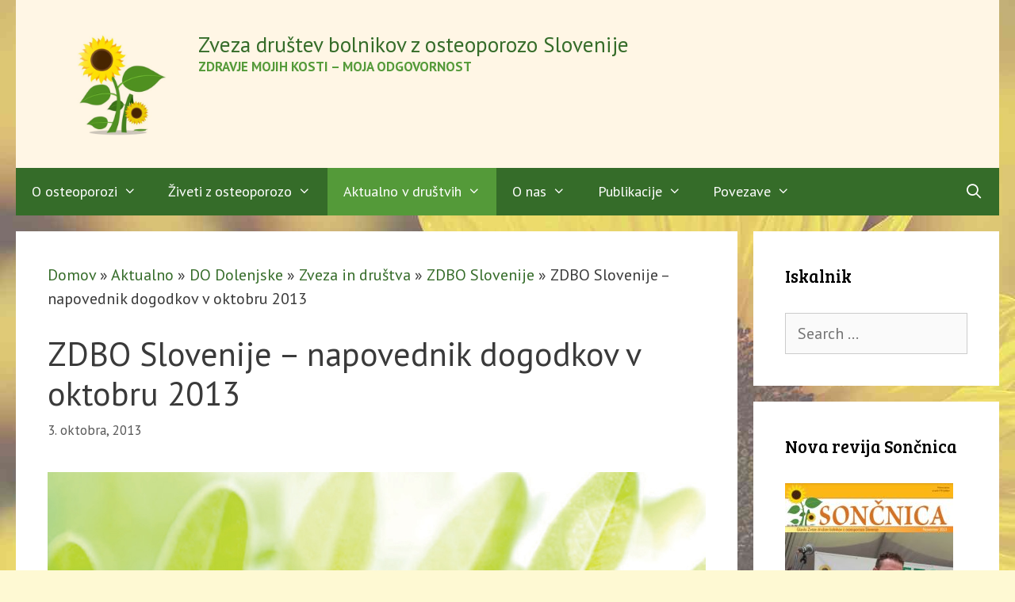

--- FILE ---
content_type: text/html; charset=UTF-8
request_url: https://osteoporoza.si/zdbo-slovenije-napovednik-dogodkov-v-oktobru-2013/
body_size: 16162
content:
<!DOCTYPE html>
<html lang="sl-SI">
<head>
	<meta charset="UTF-8">
	<meta name='robots' content='index, follow, max-image-preview:large, max-snippet:-1, max-video-preview:-1' />
<meta name="viewport" content="width=device-width, initial-scale=1">
	<!-- This site is optimized with the Yoast SEO plugin v26.7 - https://yoast.com/wordpress/plugins/seo/ -->
	<title>ZDBO Slovenije - napovednik dogodkov v oktobru 2013 - Zveza društev bolnikov z osteoporozo Slovenije</title>
	<link rel="canonical" href="https://osteoporoza.si/zdbo-slovenije-napovednik-dogodkov-v-oktobru-2013/" />
	<meta property="og:locale" content="sl_SI" />
	<meta property="og:type" content="article" />
	<meta property="og:title" content="ZDBO Slovenije - napovednik dogodkov v oktobru 2013 - Zveza društev bolnikov z osteoporozo Slovenije" />
	<meta property="og:description" content="Zveza društev bolnikov z osteoporozo Slovenije: Napovednik dogodkov v oktobru 2013" />
	<meta property="og:url" content="https://osteoporoza.si/zdbo-slovenije-napovednik-dogodkov-v-oktobru-2013/" />
	<meta property="og:site_name" content="Zveza društev bolnikov z osteoporozo Slovenije" />
	<meta property="article:publisher" content="https://www.facebook.com/ZDBOSlovenije/" />
	<meta property="article:published_time" content="2013-10-03T10:16:32+00:00" />
	<meta property="article:modified_time" content="2014-01-14T12:35:43+00:00" />
	<meta property="og:image" content="https://osteoporoza.si/wp-content/uploads/2013/08/listi-1.jpg" />
	<meta property="og:image:width" content="1000" />
	<meta property="og:image:height" content="389" />
	<meta property="og:image:type" content="image/jpeg" />
	<meta name="author" content="Andreja" />
	<meta name="twitter:card" content="summary_large_image" />
	<meta name="twitter:label1" content="Written by" />
	<meta name="twitter:data1" content="Andreja" />
	<meta name="twitter:label2" content="Est. reading time" />
	<meta name="twitter:data2" content="1 minuta" />
	<script type="application/ld+json" class="yoast-schema-graph">{"@context":"https://schema.org","@graph":[{"@type":"Article","@id":"https://osteoporoza.si/zdbo-slovenije-napovednik-dogodkov-v-oktobru-2013/#article","isPartOf":{"@id":"https://osteoporoza.si/zdbo-slovenije-napovednik-dogodkov-v-oktobru-2013/"},"author":{"name":"Andreja","@id":"https://osteoporoza.si/#/schema/person/06542df1a8695cf1d488d1199f9ed1e3"},"headline":"ZDBO Slovenije &#8211; napovednik dogodkov v oktobru 2013","datePublished":"2013-10-03T10:16:32+00:00","dateModified":"2014-01-14T12:35:43+00:00","mainEntityOfPage":{"@id":"https://osteoporoza.si/zdbo-slovenije-napovednik-dogodkov-v-oktobru-2013/"},"wordCount":137,"publisher":{"@id":"https://osteoporoza.si/#organization"},"image":{"@id":"https://osteoporoza.si/zdbo-slovenije-napovednik-dogodkov-v-oktobru-2013/#primaryimage"},"thumbnailUrl":"https://osteoporoza.si/wp-content/uploads/2013/08/listi-1.jpg","articleSection":["Aktualno","ZDBO Slovenije"],"inLanguage":"sl-SI"},{"@type":"WebPage","@id":"https://osteoporoza.si/zdbo-slovenije-napovednik-dogodkov-v-oktobru-2013/","url":"https://osteoporoza.si/zdbo-slovenije-napovednik-dogodkov-v-oktobru-2013/","name":"ZDBO Slovenije - napovednik dogodkov v oktobru 2013 - Zveza društev bolnikov z osteoporozo Slovenije","isPartOf":{"@id":"https://osteoporoza.si/#website"},"primaryImageOfPage":{"@id":"https://osteoporoza.si/zdbo-slovenije-napovednik-dogodkov-v-oktobru-2013/#primaryimage"},"image":{"@id":"https://osteoporoza.si/zdbo-slovenije-napovednik-dogodkov-v-oktobru-2013/#primaryimage"},"thumbnailUrl":"https://osteoporoza.si/wp-content/uploads/2013/08/listi-1.jpg","datePublished":"2013-10-03T10:16:32+00:00","dateModified":"2014-01-14T12:35:43+00:00","breadcrumb":{"@id":"https://osteoporoza.si/zdbo-slovenije-napovednik-dogodkov-v-oktobru-2013/#breadcrumb"},"inLanguage":"sl-SI","potentialAction":[{"@type":"ReadAction","target":["https://osteoporoza.si/zdbo-slovenije-napovednik-dogodkov-v-oktobru-2013/"]}]},{"@type":"ImageObject","inLanguage":"sl-SI","@id":"https://osteoporoza.si/zdbo-slovenije-napovednik-dogodkov-v-oktobru-2013/#primaryimage","url":"https://osteoporoza.si/wp-content/uploads/2013/08/listi-1.jpg","contentUrl":"https://osteoporoza.si/wp-content/uploads/2013/08/listi-1.jpg","width":1000,"height":389},{"@type":"BreadcrumbList","@id":"https://osteoporoza.si/zdbo-slovenije-napovednik-dogodkov-v-oktobru-2013/#breadcrumb","itemListElement":[{"@type":"ListItem","position":1,"name":"Domov","item":"https://osteoporoza.si/"},{"@type":"ListItem","position":2,"name":"Aktualno","item":"https://osteoporoza.si/category/aktualno/"},{"@type":"ListItem","position":3,"name":"DO Dolenjske","item":"https://osteoporoza.si/category/aktualno/do-dolenjske/"},{"@type":"ListItem","position":4,"name":"Zveza in društva","item":"https://osteoporoza.si/category/aktualno/do-dolenjske/zveza_drustva/"},{"@type":"ListItem","position":5,"name":"ZDBO Slovenije","item":"https://osteoporoza.si/category/aktualno/do-dolenjske/zveza_drustva/zdbo_slovenije/"},{"@type":"ListItem","position":6,"name":"ZDBO Slovenije &#8211; napovednik dogodkov v oktobru 2013"}]},{"@type":"WebSite","@id":"https://osteoporoza.si/#website","url":"https://osteoporoza.si/","name":"Zveza društev bolnikov z osteoporozo Slovenije","description":"Zdravje mojih kosti – moja odgovornost","publisher":{"@id":"https://osteoporoza.si/#organization"},"potentialAction":[{"@type":"SearchAction","target":{"@type":"EntryPoint","urlTemplate":"https://osteoporoza.si/?s={search_term_string}"},"query-input":{"@type":"PropertyValueSpecification","valueRequired":true,"valueName":"search_term_string"}}],"inLanguage":"sl-SI"},{"@type":"Organization","@id":"https://osteoporoza.si/#organization","name":"Zveza društev bolnikov z osteoporozo Slovenije","url":"https://osteoporoza.si/","logo":{"@type":"ImageObject","inLanguage":"sl-SI","@id":"https://osteoporoza.si/#/schema/logo/image/","url":"https://osteoporoza.si/wp-content/uploads/2020/01/soncnica-logo-1.png","contentUrl":"https://osteoporoza.si/wp-content/uploads/2020/01/soncnica-logo-1.png","width":250,"height":174,"caption":"Zveza društev bolnikov z osteoporozo Slovenije"},"image":{"@id":"https://osteoporoza.si/#/schema/logo/image/"},"sameAs":["https://www.facebook.com/ZDBOSlovenije/"]},{"@type":"Person","@id":"https://osteoporoza.si/#/schema/person/06542df1a8695cf1d488d1199f9ed1e3","name":"Andreja","url":"https://osteoporoza.si/author/andreja/"}]}</script>
	<!-- / Yoast SEO plugin. -->


<link href='https://fonts.gstatic.com' crossorigin rel='preconnect' />
<link href='https://fonts.googleapis.com' crossorigin rel='preconnect' />
<link rel="alternate" type="application/rss+xml" title="Zveza društev bolnikov z osteoporozo Slovenije &raquo; Vir" href="https://osteoporoza.si/feed/" />
<link rel="alternate" type="application/rss+xml" title="Zveza društev bolnikov z osteoporozo Slovenije &raquo; Vir komentarjev" href="https://osteoporoza.si/comments/feed/" />
<link rel="alternate" title="oEmbed (JSON)" type="application/json+oembed" href="https://osteoporoza.si/wp-json/oembed/1.0/embed?url=https%3A%2F%2Fosteoporoza.si%2Fzdbo-slovenije-napovednik-dogodkov-v-oktobru-2013%2F" />
<link rel="alternate" title="oEmbed (XML)" type="text/xml+oembed" href="https://osteoporoza.si/wp-json/oembed/1.0/embed?url=https%3A%2F%2Fosteoporoza.si%2Fzdbo-slovenije-napovednik-dogodkov-v-oktobru-2013%2F&#038;format=xml" />
<style id='wp-img-auto-sizes-contain-inline-css'>
img:is([sizes=auto i],[sizes^="auto," i]){contain-intrinsic-size:3000px 1500px}
/*# sourceURL=wp-img-auto-sizes-contain-inline-css */
</style>
<link rel='stylesheet' id='generate-fonts-css' href='//fonts.googleapis.com/css?family=PT+Sans:regular,italic,700,700italic|Bree+Serif:regular' media='all' />
<style id='wp-emoji-styles-inline-css'>

	img.wp-smiley, img.emoji {
		display: inline !important;
		border: none !important;
		box-shadow: none !important;
		height: 1em !important;
		width: 1em !important;
		margin: 0 0.07em !important;
		vertical-align: -0.1em !important;
		background: none !important;
		padding: 0 !important;
	}
/*# sourceURL=wp-emoji-styles-inline-css */
</style>
<style id='wp-block-library-inline-css'>
:root{--wp-block-synced-color:#7a00df;--wp-block-synced-color--rgb:122,0,223;--wp-bound-block-color:var(--wp-block-synced-color);--wp-editor-canvas-background:#ddd;--wp-admin-theme-color:#007cba;--wp-admin-theme-color--rgb:0,124,186;--wp-admin-theme-color-darker-10:#006ba1;--wp-admin-theme-color-darker-10--rgb:0,107,160.5;--wp-admin-theme-color-darker-20:#005a87;--wp-admin-theme-color-darker-20--rgb:0,90,135;--wp-admin-border-width-focus:2px}@media (min-resolution:192dpi){:root{--wp-admin-border-width-focus:1.5px}}.wp-element-button{cursor:pointer}:root .has-very-light-gray-background-color{background-color:#eee}:root .has-very-dark-gray-background-color{background-color:#313131}:root .has-very-light-gray-color{color:#eee}:root .has-very-dark-gray-color{color:#313131}:root .has-vivid-green-cyan-to-vivid-cyan-blue-gradient-background{background:linear-gradient(135deg,#00d084,#0693e3)}:root .has-purple-crush-gradient-background{background:linear-gradient(135deg,#34e2e4,#4721fb 50%,#ab1dfe)}:root .has-hazy-dawn-gradient-background{background:linear-gradient(135deg,#faaca8,#dad0ec)}:root .has-subdued-olive-gradient-background{background:linear-gradient(135deg,#fafae1,#67a671)}:root .has-atomic-cream-gradient-background{background:linear-gradient(135deg,#fdd79a,#004a59)}:root .has-nightshade-gradient-background{background:linear-gradient(135deg,#330968,#31cdcf)}:root .has-midnight-gradient-background{background:linear-gradient(135deg,#020381,#2874fc)}:root{--wp--preset--font-size--normal:16px;--wp--preset--font-size--huge:42px}.has-regular-font-size{font-size:1em}.has-larger-font-size{font-size:2.625em}.has-normal-font-size{font-size:var(--wp--preset--font-size--normal)}.has-huge-font-size{font-size:var(--wp--preset--font-size--huge)}.has-text-align-center{text-align:center}.has-text-align-left{text-align:left}.has-text-align-right{text-align:right}.has-fit-text{white-space:nowrap!important}#end-resizable-editor-section{display:none}.aligncenter{clear:both}.items-justified-left{justify-content:flex-start}.items-justified-center{justify-content:center}.items-justified-right{justify-content:flex-end}.items-justified-space-between{justify-content:space-between}.screen-reader-text{border:0;clip-path:inset(50%);height:1px;margin:-1px;overflow:hidden;padding:0;position:absolute;width:1px;word-wrap:normal!important}.screen-reader-text:focus{background-color:#ddd;clip-path:none;color:#444;display:block;font-size:1em;height:auto;left:5px;line-height:normal;padding:15px 23px 14px;text-decoration:none;top:5px;width:auto;z-index:100000}html :where(.has-border-color){border-style:solid}html :where([style*=border-top-color]){border-top-style:solid}html :where([style*=border-right-color]){border-right-style:solid}html :where([style*=border-bottom-color]){border-bottom-style:solid}html :where([style*=border-left-color]){border-left-style:solid}html :where([style*=border-width]){border-style:solid}html :where([style*=border-top-width]){border-top-style:solid}html :where([style*=border-right-width]){border-right-style:solid}html :where([style*=border-bottom-width]){border-bottom-style:solid}html :where([style*=border-left-width]){border-left-style:solid}html :where(img[class*=wp-image-]){height:auto;max-width:100%}:where(figure){margin:0 0 1em}html :where(.is-position-sticky){--wp-admin--admin-bar--position-offset:var(--wp-admin--admin-bar--height,0px)}@media screen and (max-width:600px){html :where(.is-position-sticky){--wp-admin--admin-bar--position-offset:0px}}

/*# sourceURL=wp-block-library-inline-css */
</style><style id='wp-block-heading-inline-css'>
h1:where(.wp-block-heading).has-background,h2:where(.wp-block-heading).has-background,h3:where(.wp-block-heading).has-background,h4:where(.wp-block-heading).has-background,h5:where(.wp-block-heading).has-background,h6:where(.wp-block-heading).has-background{padding:1.25em 2.375em}h1.has-text-align-left[style*=writing-mode]:where([style*=vertical-lr]),h1.has-text-align-right[style*=writing-mode]:where([style*=vertical-rl]),h2.has-text-align-left[style*=writing-mode]:where([style*=vertical-lr]),h2.has-text-align-right[style*=writing-mode]:where([style*=vertical-rl]),h3.has-text-align-left[style*=writing-mode]:where([style*=vertical-lr]),h3.has-text-align-right[style*=writing-mode]:where([style*=vertical-rl]),h4.has-text-align-left[style*=writing-mode]:where([style*=vertical-lr]),h4.has-text-align-right[style*=writing-mode]:where([style*=vertical-rl]),h5.has-text-align-left[style*=writing-mode]:where([style*=vertical-lr]),h5.has-text-align-right[style*=writing-mode]:where([style*=vertical-rl]),h6.has-text-align-left[style*=writing-mode]:where([style*=vertical-lr]),h6.has-text-align-right[style*=writing-mode]:where([style*=vertical-rl]){rotate:180deg}
/*# sourceURL=https://osteoporoza.si/wp-includes/blocks/heading/style.min.css */
</style>
<style id='wp-block-embed-inline-css'>
.wp-block-embed.alignleft,.wp-block-embed.alignright,.wp-block[data-align=left]>[data-type="core/embed"],.wp-block[data-align=right]>[data-type="core/embed"]{max-width:360px;width:100%}.wp-block-embed.alignleft .wp-block-embed__wrapper,.wp-block-embed.alignright .wp-block-embed__wrapper,.wp-block[data-align=left]>[data-type="core/embed"] .wp-block-embed__wrapper,.wp-block[data-align=right]>[data-type="core/embed"] .wp-block-embed__wrapper{min-width:280px}.wp-block-cover .wp-block-embed{min-height:240px;min-width:320px}.wp-block-embed{overflow-wrap:break-word}.wp-block-embed :where(figcaption){margin-bottom:1em;margin-top:.5em}.wp-block-embed iframe{max-width:100%}.wp-block-embed__wrapper{position:relative}.wp-embed-responsive .wp-has-aspect-ratio .wp-block-embed__wrapper:before{content:"";display:block;padding-top:50%}.wp-embed-responsive .wp-has-aspect-ratio iframe{bottom:0;height:100%;left:0;position:absolute;right:0;top:0;width:100%}.wp-embed-responsive .wp-embed-aspect-21-9 .wp-block-embed__wrapper:before{padding-top:42.85%}.wp-embed-responsive .wp-embed-aspect-18-9 .wp-block-embed__wrapper:before{padding-top:50%}.wp-embed-responsive .wp-embed-aspect-16-9 .wp-block-embed__wrapper:before{padding-top:56.25%}.wp-embed-responsive .wp-embed-aspect-4-3 .wp-block-embed__wrapper:before{padding-top:75%}.wp-embed-responsive .wp-embed-aspect-1-1 .wp-block-embed__wrapper:before{padding-top:100%}.wp-embed-responsive .wp-embed-aspect-9-16 .wp-block-embed__wrapper:before{padding-top:177.77%}.wp-embed-responsive .wp-embed-aspect-1-2 .wp-block-embed__wrapper:before{padding-top:200%}
/*# sourceURL=https://osteoporoza.si/wp-includes/blocks/embed/style.min.css */
</style>
<style id='global-styles-inline-css'>
:root{--wp--preset--aspect-ratio--square: 1;--wp--preset--aspect-ratio--4-3: 4/3;--wp--preset--aspect-ratio--3-4: 3/4;--wp--preset--aspect-ratio--3-2: 3/2;--wp--preset--aspect-ratio--2-3: 2/3;--wp--preset--aspect-ratio--16-9: 16/9;--wp--preset--aspect-ratio--9-16: 9/16;--wp--preset--color--black: #000000;--wp--preset--color--cyan-bluish-gray: #abb8c3;--wp--preset--color--white: #ffffff;--wp--preset--color--pale-pink: #f78da7;--wp--preset--color--vivid-red: #cf2e2e;--wp--preset--color--luminous-vivid-orange: #ff6900;--wp--preset--color--luminous-vivid-amber: #fcb900;--wp--preset--color--light-green-cyan: #7bdcb5;--wp--preset--color--vivid-green-cyan: #00d084;--wp--preset--color--pale-cyan-blue: #8ed1fc;--wp--preset--color--vivid-cyan-blue: #0693e3;--wp--preset--color--vivid-purple: #9b51e0;--wp--preset--color--contrast: var(--contrast);--wp--preset--color--contrast-2: var(--contrast-2);--wp--preset--color--contrast-3: var(--contrast-3);--wp--preset--color--base: var(--base);--wp--preset--color--base-2: var(--base-2);--wp--preset--color--base-3: var(--base-3);--wp--preset--color--accent: var(--accent);--wp--preset--gradient--vivid-cyan-blue-to-vivid-purple: linear-gradient(135deg,rgb(6,147,227) 0%,rgb(155,81,224) 100%);--wp--preset--gradient--light-green-cyan-to-vivid-green-cyan: linear-gradient(135deg,rgb(122,220,180) 0%,rgb(0,208,130) 100%);--wp--preset--gradient--luminous-vivid-amber-to-luminous-vivid-orange: linear-gradient(135deg,rgb(252,185,0) 0%,rgb(255,105,0) 100%);--wp--preset--gradient--luminous-vivid-orange-to-vivid-red: linear-gradient(135deg,rgb(255,105,0) 0%,rgb(207,46,46) 100%);--wp--preset--gradient--very-light-gray-to-cyan-bluish-gray: linear-gradient(135deg,rgb(238,238,238) 0%,rgb(169,184,195) 100%);--wp--preset--gradient--cool-to-warm-spectrum: linear-gradient(135deg,rgb(74,234,220) 0%,rgb(151,120,209) 20%,rgb(207,42,186) 40%,rgb(238,44,130) 60%,rgb(251,105,98) 80%,rgb(254,248,76) 100%);--wp--preset--gradient--blush-light-purple: linear-gradient(135deg,rgb(255,206,236) 0%,rgb(152,150,240) 100%);--wp--preset--gradient--blush-bordeaux: linear-gradient(135deg,rgb(254,205,165) 0%,rgb(254,45,45) 50%,rgb(107,0,62) 100%);--wp--preset--gradient--luminous-dusk: linear-gradient(135deg,rgb(255,203,112) 0%,rgb(199,81,192) 50%,rgb(65,88,208) 100%);--wp--preset--gradient--pale-ocean: linear-gradient(135deg,rgb(255,245,203) 0%,rgb(182,227,212) 50%,rgb(51,167,181) 100%);--wp--preset--gradient--electric-grass: linear-gradient(135deg,rgb(202,248,128) 0%,rgb(113,206,126) 100%);--wp--preset--gradient--midnight: linear-gradient(135deg,rgb(2,3,129) 0%,rgb(40,116,252) 100%);--wp--preset--font-size--small: 13px;--wp--preset--font-size--medium: 20px;--wp--preset--font-size--large: 36px;--wp--preset--font-size--x-large: 42px;--wp--preset--spacing--20: 0.44rem;--wp--preset--spacing--30: 0.67rem;--wp--preset--spacing--40: 1rem;--wp--preset--spacing--50: 1.5rem;--wp--preset--spacing--60: 2.25rem;--wp--preset--spacing--70: 3.38rem;--wp--preset--spacing--80: 5.06rem;--wp--preset--shadow--natural: 6px 6px 9px rgba(0, 0, 0, 0.2);--wp--preset--shadow--deep: 12px 12px 50px rgba(0, 0, 0, 0.4);--wp--preset--shadow--sharp: 6px 6px 0px rgba(0, 0, 0, 0.2);--wp--preset--shadow--outlined: 6px 6px 0px -3px rgb(255, 255, 255), 6px 6px rgb(0, 0, 0);--wp--preset--shadow--crisp: 6px 6px 0px rgb(0, 0, 0);}:where(.is-layout-flex){gap: 0.5em;}:where(.is-layout-grid){gap: 0.5em;}body .is-layout-flex{display: flex;}.is-layout-flex{flex-wrap: wrap;align-items: center;}.is-layout-flex > :is(*, div){margin: 0;}body .is-layout-grid{display: grid;}.is-layout-grid > :is(*, div){margin: 0;}:where(.wp-block-columns.is-layout-flex){gap: 2em;}:where(.wp-block-columns.is-layout-grid){gap: 2em;}:where(.wp-block-post-template.is-layout-flex){gap: 1.25em;}:where(.wp-block-post-template.is-layout-grid){gap: 1.25em;}.has-black-color{color: var(--wp--preset--color--black) !important;}.has-cyan-bluish-gray-color{color: var(--wp--preset--color--cyan-bluish-gray) !important;}.has-white-color{color: var(--wp--preset--color--white) !important;}.has-pale-pink-color{color: var(--wp--preset--color--pale-pink) !important;}.has-vivid-red-color{color: var(--wp--preset--color--vivid-red) !important;}.has-luminous-vivid-orange-color{color: var(--wp--preset--color--luminous-vivid-orange) !important;}.has-luminous-vivid-amber-color{color: var(--wp--preset--color--luminous-vivid-amber) !important;}.has-light-green-cyan-color{color: var(--wp--preset--color--light-green-cyan) !important;}.has-vivid-green-cyan-color{color: var(--wp--preset--color--vivid-green-cyan) !important;}.has-pale-cyan-blue-color{color: var(--wp--preset--color--pale-cyan-blue) !important;}.has-vivid-cyan-blue-color{color: var(--wp--preset--color--vivid-cyan-blue) !important;}.has-vivid-purple-color{color: var(--wp--preset--color--vivid-purple) !important;}.has-black-background-color{background-color: var(--wp--preset--color--black) !important;}.has-cyan-bluish-gray-background-color{background-color: var(--wp--preset--color--cyan-bluish-gray) !important;}.has-white-background-color{background-color: var(--wp--preset--color--white) !important;}.has-pale-pink-background-color{background-color: var(--wp--preset--color--pale-pink) !important;}.has-vivid-red-background-color{background-color: var(--wp--preset--color--vivid-red) !important;}.has-luminous-vivid-orange-background-color{background-color: var(--wp--preset--color--luminous-vivid-orange) !important;}.has-luminous-vivid-amber-background-color{background-color: var(--wp--preset--color--luminous-vivid-amber) !important;}.has-light-green-cyan-background-color{background-color: var(--wp--preset--color--light-green-cyan) !important;}.has-vivid-green-cyan-background-color{background-color: var(--wp--preset--color--vivid-green-cyan) !important;}.has-pale-cyan-blue-background-color{background-color: var(--wp--preset--color--pale-cyan-blue) !important;}.has-vivid-cyan-blue-background-color{background-color: var(--wp--preset--color--vivid-cyan-blue) !important;}.has-vivid-purple-background-color{background-color: var(--wp--preset--color--vivid-purple) !important;}.has-black-border-color{border-color: var(--wp--preset--color--black) !important;}.has-cyan-bluish-gray-border-color{border-color: var(--wp--preset--color--cyan-bluish-gray) !important;}.has-white-border-color{border-color: var(--wp--preset--color--white) !important;}.has-pale-pink-border-color{border-color: var(--wp--preset--color--pale-pink) !important;}.has-vivid-red-border-color{border-color: var(--wp--preset--color--vivid-red) !important;}.has-luminous-vivid-orange-border-color{border-color: var(--wp--preset--color--luminous-vivid-orange) !important;}.has-luminous-vivid-amber-border-color{border-color: var(--wp--preset--color--luminous-vivid-amber) !important;}.has-light-green-cyan-border-color{border-color: var(--wp--preset--color--light-green-cyan) !important;}.has-vivid-green-cyan-border-color{border-color: var(--wp--preset--color--vivid-green-cyan) !important;}.has-pale-cyan-blue-border-color{border-color: var(--wp--preset--color--pale-cyan-blue) !important;}.has-vivid-cyan-blue-border-color{border-color: var(--wp--preset--color--vivid-cyan-blue) !important;}.has-vivid-purple-border-color{border-color: var(--wp--preset--color--vivid-purple) !important;}.has-vivid-cyan-blue-to-vivid-purple-gradient-background{background: var(--wp--preset--gradient--vivid-cyan-blue-to-vivid-purple) !important;}.has-light-green-cyan-to-vivid-green-cyan-gradient-background{background: var(--wp--preset--gradient--light-green-cyan-to-vivid-green-cyan) !important;}.has-luminous-vivid-amber-to-luminous-vivid-orange-gradient-background{background: var(--wp--preset--gradient--luminous-vivid-amber-to-luminous-vivid-orange) !important;}.has-luminous-vivid-orange-to-vivid-red-gradient-background{background: var(--wp--preset--gradient--luminous-vivid-orange-to-vivid-red) !important;}.has-very-light-gray-to-cyan-bluish-gray-gradient-background{background: var(--wp--preset--gradient--very-light-gray-to-cyan-bluish-gray) !important;}.has-cool-to-warm-spectrum-gradient-background{background: var(--wp--preset--gradient--cool-to-warm-spectrum) !important;}.has-blush-light-purple-gradient-background{background: var(--wp--preset--gradient--blush-light-purple) !important;}.has-blush-bordeaux-gradient-background{background: var(--wp--preset--gradient--blush-bordeaux) !important;}.has-luminous-dusk-gradient-background{background: var(--wp--preset--gradient--luminous-dusk) !important;}.has-pale-ocean-gradient-background{background: var(--wp--preset--gradient--pale-ocean) !important;}.has-electric-grass-gradient-background{background: var(--wp--preset--gradient--electric-grass) !important;}.has-midnight-gradient-background{background: var(--wp--preset--gradient--midnight) !important;}.has-small-font-size{font-size: var(--wp--preset--font-size--small) !important;}.has-medium-font-size{font-size: var(--wp--preset--font-size--medium) !important;}.has-large-font-size{font-size: var(--wp--preset--font-size--large) !important;}.has-x-large-font-size{font-size: var(--wp--preset--font-size--x-large) !important;}
/*# sourceURL=global-styles-inline-css */
</style>

<style id='classic-theme-styles-inline-css'>
/*! This file is auto-generated */
.wp-block-button__link{color:#fff;background-color:#32373c;border-radius:9999px;box-shadow:none;text-decoration:none;padding:calc(.667em + 2px) calc(1.333em + 2px);font-size:1.125em}.wp-block-file__button{background:#32373c;color:#fff;text-decoration:none}
/*# sourceURL=/wp-includes/css/classic-themes.min.css */
</style>
<link rel='stylesheet' id='contact-form-7-css' href='https://osteoporoza.si/wp-content/plugins/contact-form-7/includes/css/styles.css?ver=6.1.4' media='all' />
<link rel='stylesheet' id='generatepress-style-css' href='https://osteoporoza.si/wp-content/themes/generatepress/style.css?ver=346c1941d2b6e03f396d16ec90e9a929' media='all' />
<link rel='stylesheet' id='soncnica-style-css' href='https://osteoporoza.si/wp-content/themes/soncnica/style.css?ver=346c1941d2b6e03f396d16ec90e9a929' media='all' />
<link rel='stylesheet' id='generate-style-css' href='https://osteoporoza.si/wp-content/themes/generatepress/assets/css/all.min.css?ver=3.6.1' media='all' />
<style id='generate-style-inline-css'>
@media (max-width:768px){}
body{background-color:#fef9d3;color:#3a3a3a;}a{color:#356c29;}a:visited{color:#356c29;}a:hover, a:focus, a:active{color:#4e9633;}body .grid-container{max-width:1240px;}.wp-block-group__inner-container{max-width:1240px;margin-left:auto;margin-right:auto;}.site-header .header-image{width:190px;}.generate-back-to-top{font-size:20px;border-radius:3px;position:fixed;bottom:30px;right:30px;line-height:40px;width:40px;text-align:center;z-index:10;transition:opacity 300ms ease-in-out;opacity:0.1;transform:translateY(1000px);}.generate-back-to-top__show{opacity:1;transform:translateY(0);}.navigation-search{position:absolute;left:-99999px;pointer-events:none;visibility:hidden;z-index:20;width:100%;top:0;transition:opacity 100ms ease-in-out;opacity:0;}.navigation-search.nav-search-active{left:0;right:0;pointer-events:auto;visibility:visible;opacity:1;}.navigation-search input[type="search"]{outline:0;border:0;vertical-align:bottom;line-height:1;opacity:0.9;width:100%;z-index:20;border-radius:0;-webkit-appearance:none;height:60px;}.navigation-search input::-ms-clear{display:none;width:0;height:0;}.navigation-search input::-ms-reveal{display:none;width:0;height:0;}.navigation-search input::-webkit-search-decoration, .navigation-search input::-webkit-search-cancel-button, .navigation-search input::-webkit-search-results-button, .navigation-search input::-webkit-search-results-decoration{display:none;}.main-navigation li.search-item{z-index:21;}li.search-item.active{transition:opacity 100ms ease-in-out;}.nav-left-sidebar .main-navigation li.search-item.active,.nav-right-sidebar .main-navigation li.search-item.active{width:auto;display:inline-block;float:right;}.gen-sidebar-nav .navigation-search{top:auto;bottom:0;}:root{--contrast:#222222;--contrast-2:#575760;--contrast-3:#b2b2be;--base:#f0f0f0;--base-2:#f7f8f9;--base-3:#ffffff;--accent:#1e73be;}:root .has-contrast-color{color:var(--contrast);}:root .has-contrast-background-color{background-color:var(--contrast);}:root .has-contrast-2-color{color:var(--contrast-2);}:root .has-contrast-2-background-color{background-color:var(--contrast-2);}:root .has-contrast-3-color{color:var(--contrast-3);}:root .has-contrast-3-background-color{background-color:var(--contrast-3);}:root .has-base-color{color:var(--base);}:root .has-base-background-color{background-color:var(--base);}:root .has-base-2-color{color:var(--base-2);}:root .has-base-2-background-color{background-color:var(--base-2);}:root .has-base-3-color{color:var(--base-3);}:root .has-base-3-background-color{background-color:var(--base-3);}:root .has-accent-color{color:var(--accent);}:root .has-accent-background-color{background-color:var(--accent);}body, button, input, select, textarea{font-family:"PT Sans", sans-serif;font-size:20px;}body{line-height:1.5;}.entry-content > [class*="wp-block-"]:not(:last-child):not(.wp-block-heading){margin-bottom:1.5em;}.main-title{font-weight:500;font-size:27px;}.site-description{font-weight:bold;text-transform:uppercase;font-size:17px;}.main-navigation a, .menu-toggle{font-size:18px;}.main-navigation .main-nav ul ul li a{font-size:15px;}.widget-title{font-size:22px;}.sidebar .widget, .footer-widgets .widget{font-size:18px;}h1{font-weight:300;}h2{font-family:"Bree Serif", serif;font-weight:300;font-size:30px;}h3{font-family:"Bree Serif", serif;font-size:20px;}h4{font-size:inherit;}h5{font-size:inherit;}@media (max-width:768px){.main-title{font-size:30px;}h1{font-size:30px;}h2{font-size:25px;}}.top-bar{background-color:#636363;color:#ffffff;}.top-bar a{color:#ffffff;}.top-bar a:hover{color:#303030;}.site-header{background-color:#fff6e5;color:#3a3a3a;}.site-header a{color:#3a3a3a;}.main-title a,.main-title a:hover{color:#356c29;}.site-description{color:#549a39;}.main-navigation,.main-navigation ul ul{background-color:#356c29;}.main-navigation .main-nav ul li a, .main-navigation .menu-toggle, .main-navigation .menu-bar-items{color:#ffffff;}.main-navigation .main-nav ul li:not([class*="current-menu-"]):hover > a, .main-navigation .main-nav ul li:not([class*="current-menu-"]):focus > a, .main-navigation .main-nav ul li.sfHover:not([class*="current-menu-"]) > a, .main-navigation .menu-bar-item:hover > a, .main-navigation .menu-bar-item.sfHover > a{color:#ffffff;background-color:#549a39;}button.menu-toggle:hover,button.menu-toggle:focus,.main-navigation .mobile-bar-items a,.main-navigation .mobile-bar-items a:hover,.main-navigation .mobile-bar-items a:focus{color:#ffffff;}.main-navigation .main-nav ul li[class*="current-menu-"] > a{color:#ffffff;background-color:#549a39;}.navigation-search input[type="search"],.navigation-search input[type="search"]:active, .navigation-search input[type="search"]:focus, .main-navigation .main-nav ul li.search-item.active > a, .main-navigation .menu-bar-items .search-item.active > a{color:#ffffff;background-color:#549a39;}.main-navigation ul ul{background-color:#549a39;}.main-navigation .main-nav ul ul li a{color:#ffffff;}.main-navigation .main-nav ul ul li:not([class*="current-menu-"]):hover > a,.main-navigation .main-nav ul ul li:not([class*="current-menu-"]):focus > a, .main-navigation .main-nav ul ul li.sfHover:not([class*="current-menu-"]) > a{color:#ffffff;background-color:#356c29;}.main-navigation .main-nav ul ul li[class*="current-menu-"] > a{color:#ffffff;background-color:#356c29;}.separate-containers .inside-article, .separate-containers .comments-area, .separate-containers .page-header, .one-container .container, .separate-containers .paging-navigation, .inside-page-header{background-color:#ffffff;}.entry-title a{color:#356c29;}.entry-title a:hover{color:#356c29;}.entry-meta{color:#595959;}.entry-meta a{color:#595959;}.entry-meta a:hover{color:#1e73be;}.sidebar .widget{background-color:#ffffff;}.sidebar .widget .widget-title{color:#000000;}.footer-widgets{background-color:#ffffff;}.footer-widgets .widget-title{color:#000000;}.site-info{color:#ffffff;background-color:#222222;}.site-info a{color:#ffffff;}.site-info a:hover{color:#606060;}.footer-bar .widget_nav_menu .current-menu-item a{color:#606060;}input[type="text"],input[type="email"],input[type="url"],input[type="password"],input[type="search"],input[type="tel"],input[type="number"],textarea,select{color:#666666;background-color:#fafafa;border-color:#cccccc;}input[type="text"]:focus,input[type="email"]:focus,input[type="url"]:focus,input[type="password"]:focus,input[type="search"]:focus,input[type="tel"]:focus,input[type="number"]:focus,textarea:focus,select:focus{color:#666666;background-color:#ffffff;border-color:#bfbfbf;}button,html input[type="button"],input[type="reset"],input[type="submit"],a.button,a.wp-block-button__link:not(.has-background){color:#ffffff;background-color:#666666;}button:hover,html input[type="button"]:hover,input[type="reset"]:hover,input[type="submit"]:hover,a.button:hover,button:focus,html input[type="button"]:focus,input[type="reset"]:focus,input[type="submit"]:focus,a.button:focus,a.wp-block-button__link:not(.has-background):active,a.wp-block-button__link:not(.has-background):focus,a.wp-block-button__link:not(.has-background):hover{color:#ffffff;background-color:#3f3f3f;}a.generate-back-to-top{background-color:rgba( 0,0,0,0.4 );color:#ffffff;}a.generate-back-to-top:hover,a.generate-back-to-top:focus{background-color:rgba( 0,0,0,0.6 );color:#ffffff;}:root{--gp-search-modal-bg-color:var(--base-3);--gp-search-modal-text-color:var(--contrast);--gp-search-modal-overlay-bg-color:rgba(0,0,0,0.2);}@media (max-width: 768px){.main-navigation .menu-bar-item:hover > a, .main-navigation .menu-bar-item.sfHover > a{background:none;color:#ffffff;}}.inside-top-bar{padding:10px;}.inside-header{padding:40px;}.site-main .wp-block-group__inner-container{padding:40px;}.entry-content .alignwide, body:not(.no-sidebar) .entry-content .alignfull{margin-left:-40px;width:calc(100% + 80px);max-width:calc(100% + 80px);}.rtl .menu-item-has-children .dropdown-menu-toggle{padding-left:20px;}.rtl .main-navigation .main-nav ul li.menu-item-has-children > a{padding-right:20px;}.site-info{padding:20px;}@media (max-width:768px){.separate-containers .inside-article, .separate-containers .comments-area, .separate-containers .page-header, .separate-containers .paging-navigation, .one-container .site-content, .inside-page-header{padding:30px;}.site-main .wp-block-group__inner-container{padding:30px;}.site-info{padding-right:10px;padding-left:10px;}.entry-content .alignwide, body:not(.no-sidebar) .entry-content .alignfull{margin-left:-30px;width:calc(100% + 60px);max-width:calc(100% + 60px);}}.one-container .sidebar .widget{padding:0px;}/* End cached CSS */@media (max-width: 768px){.main-navigation .menu-toggle,.main-navigation .mobile-bar-items,.sidebar-nav-mobile:not(#sticky-placeholder){display:block;}.main-navigation ul,.gen-sidebar-nav{display:none;}[class*="nav-float-"] .site-header .inside-header > *{float:none;clear:both;}}
body{background-image:url('https://osteoporoza.si/wp-content/uploads/2020/01/soncnices.jpg');background-repeat:no-repeat;background-attachment:fixed;}.site-header{background-repeat:no-repeat;}
/*# sourceURL=generate-style-inline-css */
</style>
<link rel='stylesheet' id='generate-font-icons-css' href='https://osteoporoza.si/wp-content/themes/generatepress/assets/css/components/font-icons.min.css?ver=3.6.1' media='all' />
<link rel='stylesheet' id='generate-child-css' href='https://osteoporoza.si/wp-content/themes/soncnica/style.css?ver=1579342582' media='all' />
<link rel='stylesheet' id='slb_core-css' href='https://osteoporoza.si/wp-content/plugins/simple-lightbox/client/css/app.css?ver=2.9.4' media='all' />
<link rel='stylesheet' id='generate-blog-images-css' href='https://osteoporoza.si/wp-content/plugins/gp-premium/blog/functions/css/featured-images.min.css?ver=2.4.1' media='all' />
<link rel="https://api.w.org/" href="https://osteoporoza.si/wp-json/" /><link rel="alternate" title="JSON" type="application/json" href="https://osteoporoza.si/wp-json/wp/v2/posts/501" /><link rel="EditURI" type="application/rsd+xml" title="RSD" href="https://osteoporoza.si/xmlrpc.php?rsd" />

<link rel='shortlink' href='https://osteoporoza.si/?p=501' />
<!-- Global site tag (gtag.js) - Google Analytics -->
<script async src="https://www.googletagmanager.com/gtag/js?id=UA-63364741-1"></script>
<script>
  window.dataLayer = window.dataLayer || [];
  function gtag(){dataLayer.push(arguments);}
  gtag('js', new Date());

  gtag('config', 'UA-63364741-1');
  </script>
<script type="text/javascript">
(function(url){
	if(/(?:Chrome\/26\.0\.1410\.63 Safari\/537\.31|WordfenceTestMonBot)/.test(navigator.userAgent)){ return; }
	var addEvent = function(evt, handler) {
		if (window.addEventListener) {
			document.addEventListener(evt, handler, false);
		} else if (window.attachEvent) {
			document.attachEvent('on' + evt, handler);
		}
	};
	var removeEvent = function(evt, handler) {
		if (window.removeEventListener) {
			document.removeEventListener(evt, handler, false);
		} else if (window.detachEvent) {
			document.detachEvent('on' + evt, handler);
		}
	};
	var evts = 'contextmenu dblclick drag dragend dragenter dragleave dragover dragstart drop keydown keypress keyup mousedown mousemove mouseout mouseover mouseup mousewheel scroll'.split(' ');
	var logHuman = function() {
		if (window.wfLogHumanRan) { return; }
		window.wfLogHumanRan = true;
		var wfscr = document.createElement('script');
		wfscr.type = 'text/javascript';
		wfscr.async = true;
		wfscr.src = url + '&r=' + Math.random();
		(document.getElementsByTagName('head')[0]||document.getElementsByTagName('body')[0]).appendChild(wfscr);
		for (var i = 0; i < evts.length; i++) {
			removeEvent(evts[i], logHuman);
		}
	};
	for (var i = 0; i < evts.length; i++) {
		addEvent(evts[i], logHuman);
	}
})('//osteoporoza.si/?wordfence_lh=1&hid=C48381C7CA47EE50F1E2A33699ED2D85');
</script><link rel="icon" href="https://osteoporoza.si/wp-content/uploads/2005/11/cropped-soncnica-novicke-1-32x32.jpg" sizes="32x32" />
<link rel="icon" href="https://osteoporoza.si/wp-content/uploads/2005/11/cropped-soncnica-novicke-1-192x192.jpg" sizes="192x192" />
<link rel="apple-touch-icon" href="https://osteoporoza.si/wp-content/uploads/2005/11/cropped-soncnica-novicke-1-180x180.jpg" />
<meta name="msapplication-TileImage" content="https://osteoporoza.si/wp-content/uploads/2005/11/cropped-soncnica-novicke-1-270x270.jpg" />
		<style id="wp-custom-css">
			.inside-header {
	display: flex;
	flex-direction: row-reverse;
	justify-content: flex-end;
}		</style>
		</head>

<body class="wp-singular post-template-default single single-post postid-501 single-format-standard wp-custom-logo wp-embed-responsive wp-theme-generatepress wp-child-theme-soncnica post-image-below-header post-image-aligned-center sticky-menu-fade right-sidebar nav-below-header separate-containers contained-header active-footer-widgets-3 nav-search-enabled nav-aligned-left header-aligned-left dropdown-hover featured-image-active" itemtype="https://schema.org/Blog" itemscope>
	<a class="screen-reader-text skip-link" href="#content" title="Skip to content">Skip to content</a>		<header class="site-header grid-container grid-parent" id="masthead" aria-label="Site"  itemtype="https://schema.org/WPHeader" itemscope>
			<div class="inside-header grid-container grid-parent">
				<div class="site-branding">
						<p class="main-title" itemprop="headline">
					<a href="https://osteoporoza.si/" rel="home">Zveza društev bolnikov z osteoporozo Slovenije</a>
				</p>
						<p class="site-description" itemprop="description">Zdravje mojih kosti – moja odgovornost</p>
					</div><div class="site-logo">
					<a href="https://osteoporoza.si/" rel="home">
						<img  class="header-image is-logo-image" alt="Zveza društev bolnikov z osteoporozo Slovenije" src="https://osteoporoza.si/wp-content/uploads/2020/01/soncnica-logo-1.png" />
					</a>
				</div>			</div>
		</header>
				<nav class="main-navigation grid-container grid-parent sub-menu-right" id="site-navigation" aria-label="Primary"  itemtype="https://schema.org/SiteNavigationElement" itemscope>
			<div class="inside-navigation grid-container grid-parent">
				<form method="get" class="search-form navigation-search" action="https://osteoporoza.si/">
					<input type="search" class="search-field" value="" name="s" title="Search" />
				</form>		<div class="mobile-bar-items">
						<span class="search-item">
				<a aria-label="Open Search Bar" href="#">
									</a>
			</span>
		</div>
						<button class="menu-toggle" aria-controls="primary-menu" aria-expanded="false">
					<span class="mobile-menu">Menu</span>				</button>
				<div id="primary-menu" class="main-nav"><ul id="menu-menu-1" class=" menu sf-menu"><li id="menu-item-276" class="menu-item menu-item-type-taxonomy menu-item-object-category menu-item-has-children menu-item-276"><a href="https://osteoporoza.si/category/osteoporoza/">O osteoporozi<span role="presentation" class="dropdown-menu-toggle"></span></a>
<ul class="sub-menu">
	<li id="menu-item-514" class="menu-item menu-item-type-taxonomy menu-item-object-category menu-item-514"><a href="https://osteoporoza.si/category/osteoporoza/diagnoza-zdravljenje/">Diagnoza in zdravljenje</a></li>
	<li id="menu-item-6232" class="menu-item menu-item-type-post_type menu-item-object-post menu-item-6232"><a href="https://osteoporoza.si/vse_kar_moram_vedeti_o_osteoporozi/">Osteoporoza – kaj je, kako se odkriva in zdravi</a></li>
	<li id="menu-item-6231" class="menu-item menu-item-type-post_type menu-item-object-post menu-item-6231"><a href="https://osteoporoza.si/resite_eno_minutni_test_tveganja_za_osteoporozo/">Rešite 1 – minutni test tveganja za osteoporozo</a></li>
</ul>
</li>
<li id="menu-item-355" class="menu-item menu-item-type-taxonomy menu-item-object-category menu-item-has-children menu-item-355"><a href="https://osteoporoza.si/category/ziveti-z-osteoporozo/">Živeti z osteoporozo<span role="presentation" class="dropdown-menu-toggle"></span></a>
<ul class="sub-menu">
	<li id="menu-item-280" class="menu-item menu-item-type-taxonomy menu-item-object-category menu-item-280"><a href="https://osteoporoza.si/category/ziveti-z-osteoporozo/gibanje/">Gibanje</a></li>
	<li id="menu-item-469" class="menu-item menu-item-type-taxonomy menu-item-object-category menu-item-has-children menu-item-469"><a href="https://osteoporoza.si/category/ziveti-z-osteoporozo/prehrana/">Prehrana<span role="presentation" class="dropdown-menu-toggle"></span></a>
	<ul class="sub-menu">
		<li id="menu-item-471" class="menu-item menu-item-type-taxonomy menu-item-object-category menu-item-471"><a href="https://osteoporoza.si/category/ziveti-z-osteoporozo/prehrana/strokovno/">Strokovno</a></li>
		<li id="menu-item-470" class="menu-item menu-item-type-taxonomy menu-item-object-category menu-item-470"><a href="https://osteoporoza.si/category/ziveti-z-osteoporozo/prehrana/recepti/">Recepti</a></li>
	</ul>
</li>
	<li id="menu-item-553" class="menu-item menu-item-type-taxonomy menu-item-object-category menu-item-553"><a href="https://osteoporoza.si/category/ziveti-z-osteoporozo/zgodbe-bolnic/">Zgodbe bolnic-kov</a></li>
</ul>
</li>
<li id="menu-item-275" class="menu-item menu-item-type-taxonomy menu-item-object-category current-post-ancestor current-menu-parent current-post-parent menu-item-has-children menu-item-275"><a href="https://osteoporoza.si/category/aktualno/">Aktualno v društvih<span role="presentation" class="dropdown-menu-toggle"></span></a>
<ul class="sub-menu">
	<li id="menu-item-668" class="menu-item menu-item-type-taxonomy menu-item-object-category menu-item-668"><a href="https://osteoporoza.si/category/aktualno/odbo-celje/">ODBO Celje</a></li>
	<li id="menu-item-661" class="menu-item menu-item-type-taxonomy menu-item-object-category current-post-ancestor menu-item-661"><a href="https://osteoporoza.si/category/aktualno/do-dolenjske/">DO Dolenjske</a></li>
	<li id="menu-item-666" class="menu-item menu-item-type-taxonomy menu-item-object-category menu-item-666"><a href="https://osteoporoza.si/category/aktualno/dpo-hrastnik/">DPO Hrastnik</a></li>
	<li id="menu-item-656" class="menu-item menu-item-type-taxonomy menu-item-object-category menu-item-656"><a href="https://osteoporoza.si/category/aktualno/dbo-jesenice/">DBO Jesenice</a></li>
	<li id="menu-item-662" class="menu-item menu-item-type-taxonomy menu-item-object-category menu-item-662"><a href="https://osteoporoza.si/category/aktualno/do-kocevsko-ribniske-regije/">DO Kočevsko-Ribniške regije</a></li>
	<li id="menu-item-657" class="menu-item menu-item-type-taxonomy menu-item-object-category menu-item-657"><a href="https://osteoporoza.si/category/aktualno/dbo-kranj/">DBO Kranj</a></li>
	<li id="menu-item-493" class="menu-item menu-item-type-taxonomy menu-item-object-category menu-item-493"><a href="https://osteoporoza.si/category/aktualno/ljubljana/">DBO Ljubljana</a></li>
	<li id="menu-item-494" class="menu-item menu-item-type-taxonomy menu-item-object-category menu-item-494"><a href="https://osteoporoza.si/category/aktualno/ljutomer/">DBO Ljutomer</a></li>
	<li id="menu-item-669" class="menu-item menu-item-type-taxonomy menu-item-object-category menu-item-669"><a href="https://osteoporoza.si/category/aktualno/pod-murska-sobota/">POD Murska Sobota</a></li>
	<li id="menu-item-659" class="menu-item menu-item-type-taxonomy menu-item-object-category menu-item-659"><a href="https://osteoporoza.si/category/aktualno/dbo-obalno-kraske-regije/">DBO Obalno-Kraške regije</a></li>
	<li id="menu-item-663" class="menu-item menu-item-type-taxonomy menu-item-object-category menu-item-663"><a href="https://osteoporoza.si/category/aktualno/do-ormoz/">DO Ormož</a></li>
	<li id="menu-item-658" class="menu-item menu-item-type-taxonomy menu-item-object-category menu-item-658"><a href="https://osteoporoza.si/category/aktualno/nova-gorica/">GDO Nova Gorica</a></li>
	<li id="menu-item-664" class="menu-item menu-item-type-taxonomy menu-item-object-category menu-item-664"><a href="https://osteoporoza.si/category/aktualno/do-pomurja-radenci/">DO Pomurja-Radenci</a></li>
	<li id="menu-item-6168" class="menu-item menu-item-type-custom menu-item-object-custom menu-item-6168"><a href="https://osteoporoza.si/category/aktualno/dpo-posavje/">DPO Posavje</a></li>
	<li id="menu-item-667" class="menu-item menu-item-type-taxonomy menu-item-object-category menu-item-667"><a href="https://osteoporoza.si/category/aktualno/kdo-ravne/">KDO Ravne</a></li>
	<li id="menu-item-660" class="menu-item menu-item-type-taxonomy menu-item-object-category menu-item-660"><a href="https://osteoporoza.si/category/aktualno/dbo-saleske-doline/">DBO Šaleške doline Velenje</a></li>
	<li id="menu-item-665" class="menu-item menu-item-type-taxonomy menu-item-object-category menu-item-665"><a href="https://osteoporoza.si/category/aktualno/do-trbovlje/">DO Trbovlje</a></li>
	<li id="menu-item-6420" class="menu-item menu-item-type-taxonomy menu-item-object-category menu-item-6420"><a href="https://osteoporoza.si/category/aktualno/dpo-zagorje/">DPO Zagorje ob Savi</a></li>
</ul>
</li>
<li id="menu-item-343" class="menu-item menu-item-type-post_type menu-item-object-post menu-item-has-children menu-item-343"><a href="https://osteoporoza.si/zdbo_slovenije/">O nas<span role="presentation" class="dropdown-menu-toggle"></span></a>
<ul class="sub-menu">
	<li id="menu-item-6737" class="menu-item menu-item-type-post_type menu-item-object-page menu-item-6737"><a href="https://osteoporoza.si/zdbo_slovenije/">Predstavitev Zveze</a></li>
	<li id="menu-item-398" class="menu-item menu-item-type-post_type menu-item-object-post menu-item-398"><a href="https://osteoporoza.si/drustva/">Seznam društev</a></li>
	<li id="menu-item-677" class="menu-item menu-item-type-taxonomy menu-item-object-category menu-item-677"><a href="https://osteoporoza.si/category/aktualno/do-dolenjske/zveza_drustva/svetovni-dan/">Svetovni dan osteoporoze</a></li>
	<li id="menu-item-707" class="menu-item menu-item-type-post_type menu-item-object-page menu-item-707"><a href="https://osteoporoza.si/galerija/">Galerija</a></li>
</ul>
</li>
<li id="menu-item-336" class="menu-item menu-item-type-taxonomy menu-item-object-category menu-item-has-children menu-item-336"><a href="https://osteoporoza.si/category/publikacije/">Publikacije<span role="presentation" class="dropdown-menu-toggle"></span></a>
<ul class="sub-menu">
	<li id="menu-item-12316" class="menu-item menu-item-type-custom menu-item-object-custom menu-item-12316"><a href="https://osteoporoza.si/wp-content/uploads/2025/02/Osteo-brosura-2025-web.pdf">Program DPO Posavje za leto 2025</a></li>
	<li id="menu-item-640" class="menu-item menu-item-type-post_type menu-item-object-post menu-item-640"><a href="https://osteoporoza.si/glasilo_soncnica/">Revija Sončnica</a></li>
	<li id="menu-item-674" class="menu-item menu-item-type-post_type menu-item-object-post menu-item-674"><a href="https://osteoporoza.si/gradiva/">Ostali tiski</a></li>
	<li id="menu-item-6912" class="menu-item menu-item-type-custom menu-item-object-custom menu-item-6912"><a href="https://osteoporoza.si/wp-content/uploads/2020/06/Dejavniki-tveganja-za-osteoporozo-plakat.pdf">Dejavniki tveganja za osteoporozo &#8211; plakat &#8211; NOVO!</a></li>
</ul>
</li>
<li id="menu-item-484" class="menu-item menu-item-type-custom menu-item-object-custom menu-item-has-children menu-item-484"><a href="#">Povezave<span role="presentation" class="dropdown-menu-toggle"></span></a>
<ul class="sub-menu">
	<li id="menu-item-486" class="menu-item menu-item-type-custom menu-item-object-custom menu-item-486"><a target="_blank" href="http://www.iofbonehealth.org/">IOF</a></li>
	<li id="menu-item-487" class="menu-item menu-item-type-custom menu-item-object-custom menu-item-487"><a target="_blank" href="http://www.zzzs.si/">ZZZS</a></li>
	<li id="menu-item-488" class="menu-item menu-item-type-custom menu-item-object-custom menu-item-488"><a target="_blank" href="http://www.mz.gov.si/">Ministrstvo za zdravje</a></li>
	<li id="menu-item-490" class="menu-item menu-item-type-custom menu-item-object-custom menu-item-490"><a target="_blank" href="http://www.seniorji.info/">Seniorji</a></li>
</ul>
</li>
<li class="search-item menu-item-align-right"><a aria-label="Open Search Bar" href="#"></a></li></ul></div>			</div>
		</nav>
		
	<div class="site grid-container container hfeed grid-parent" id="page">
				<div class="site-content" id="content">
			
	<div class="content-area grid-parent mobile-grid-100 grid-75 tablet-grid-75" id="primary">
		<main class="site-main" id="main">
			
<article id="post-501" class="post-501 post type-post status-publish format-standard has-post-thumbnail hentry category-aktualno category-zdbo_slovenije" itemtype="https://schema.org/CreativeWork" itemscope>
	<div class="inside-article">
		<p id="breadcrumbs"><span><span><a href="https://osteoporoza.si/">Domov</a></span> » <span><a href="https://osteoporoza.si/category/aktualno/">Aktualno</a></span> » <span><a href="https://osteoporoza.si/category/aktualno/do-dolenjske/">DO Dolenjske</a></span> » <span><a href="https://osteoporoza.si/category/aktualno/do-dolenjske/zveza_drustva/">Zveza in društva</a></span> » <span><a href="https://osteoporoza.si/category/aktualno/do-dolenjske/zveza_drustva/zdbo_slovenije/">ZDBO Slovenije</a></span> » <span class="breadcrumb_last" aria-current="page">ZDBO Slovenije &#8211; napovednik dogodkov v oktobru 2013</span></span></p>			<header class="entry-header">
				<h1 class="entry-title" itemprop="headline">ZDBO Slovenije &#8211; napovednik dogodkov v oktobru 2013</h1>		<div class="entry-meta">
			<span class="posted-on"><time class="updated" datetime="2014-01-14T13:35:43+01:00" itemprop="dateModified">14. januarja, 2014</time><time class="entry-date published" datetime="2013-10-03T12:16:32+02:00" itemprop="datePublished">3. oktobra, 2013</time></span> 		</div>
					</header>
			<div class="featured-image  page-header-image-single ">
				<img width="1000" height="389" src="https://osteoporoza.si/wp-content/uploads/2013/08/listi-1.jpg" class="attachment-full size-full" alt="" itemprop="image" decoding="async" fetchpriority="high" srcset="https://osteoporoza.si/wp-content/uploads/2013/08/listi-1.jpg 1000w, https://osteoporoza.si/wp-content/uploads/2013/08/listi-1-300x116.jpg 300w, https://osteoporoza.si/wp-content/uploads/2013/08/listi-1-700x272.jpg 700w" sizes="(max-width: 1000px) 100vw, 1000px" />
			</div>
		<div class="entry-content" itemprop="text">
			<p style="text-align: center;"><strong>Napovednik dogodkov v oktobru 2013:</strong></p>
<ul>
<li><strong>1. do 3. oktober:</strong> Festival za tretje življenjsko obdobje, Cankarjev dom Ljubljana</li>
</ul>
<p>Obiščite nas in si od 10. do 13. in 15. do 17. ure brezplačno izmerite mineralno kostno gostoto na petnici; ocenite svoje tveganje za osteoporozni zlom v naslednjih desetih letih s pomočjo računalniškega modela FRAX.</p>
<ul>
<li><strong>Petek, 11. oktober:</strong> prostori Kluba Maxi, blagovnica Maxi Market</li>
</ul>
<p>Med 10. in 13. uro vabimo na brezplačno ultrazvočno merjenje mineralne kostne gostote na petnici, izračun ocene tveganja za osteoporozni zlom v naslednjih desetih letih s pomočjo računalniškega modela FRAX in posvet z zdravnico.</p>
<ul>
<li><strong>Sobota, 19. oktober:</strong> Rdeča dvorana, Velenje</li>
</ul>
<p>Člani društev bolnikov z osteoporozo iz Slovenije bomo letos obeležili 15. Svetovni dan osteoporoze. Dogodek pod geslom “Jaz sem močna, bodi še ti!” bo v Velenju.</p>
		</div>

				<footer class="entry-meta" aria-label="Entry meta">
			<span class="cat-links"><span class="screen-reader-text">Categories </span><a href="https://osteoporoza.si/category/aktualno/" rel="category tag">Aktualno</a>, <a href="https://osteoporoza.si/category/aktualno/do-dolenjske/zveza_drustva/zdbo_slovenije/" rel="category tag">ZDBO Slovenije</a></span> 		<nav id="nav-below" class="post-navigation" aria-label="Posts">
			<div class="nav-previous"><span class="prev"><a href="https://osteoporoza.si/drustvo-za-preprecevanje-osteoporoze-posavje/" rel="prev">Društvo za preprečevanje osteoporoze Posavje &#8211; napovednik dogodkov v oktobru 2013</a></span></div><div class="nav-next"><span class="next"><a href="https://osteoporoza.si/15-let-svetovnega-dne-osteoporoze-v-sloveniji/" rel="next">15 let Svetovnega dne osteoporoze v Sloveniji</a></span></div>		</nav>
				</footer>
			</div>
</article>
		</main>
	</div>

	<div class="widget-area sidebar is-right-sidebar grid-25 tablet-grid-25 grid-parent" id="right-sidebar">
	<div class="inside-right-sidebar">
		<aside id="search-3" class="widget inner-padding widget_search"><h2 class="widget-title">Iskalnik</h2><form method="get" class="search-form" action="https://osteoporoza.si/">
	<label>
		<span class="screen-reader-text">Search for:</span>
		<input type="search" class="search-field" placeholder="Search &hellip;" value="" name="s" title="Search for:">
	</label>
	<input type="submit" class="search-submit" value="Search"></form>
</aside><aside id="media_image-6" class="widget inner-padding widget_media_image"><h2 class="widget-title">Nova revija Sončnica</h2><a href="https://osteoporoza.si/glasilo_soncnica/"><img width="212" height="300" src="https://osteoporoza.si/wp-content/uploads/2023/11/naslovnica-Soncnica-jesen-2023-212x300.jpg" class="image wp-image-10857  attachment-medium size-medium" alt="" style="max-width: 100%; height: auto;" title="Nova revija Sončnica" decoding="async" loading="lazy" srcset="https://osteoporoza.si/wp-content/uploads/2023/11/naslovnica-Soncnica-jesen-2023-212x300.jpg 212w, https://osteoporoza.si/wp-content/uploads/2023/11/naslovnica-Soncnica-jesen-2023.jpg 495w" sizes="auto, (max-width: 212px) 100vw, 212px" /></a></aside><aside id="media_image-5" class="widget inner-padding widget_media_image"><h2 class="widget-title">Rešite test tveganja za osteoporozo</h2><a href="https://osteoporoza.si/resite_eno_minutni_test_tveganja_za_osteoporozo/"><img width="300" height="184" src="https://osteoporoza.si/wp-content/uploads/2011/01/1-minutni-test-osteoporoze-300x184.jpg" class="image wp-image-6226  attachment-medium size-medium" alt="" style="max-width: 100%; height: auto;" decoding="async" loading="lazy" srcset="https://osteoporoza.si/wp-content/uploads/2011/01/1-minutni-test-osteoporoze-300x184.jpg 300w, https://osteoporoza.si/wp-content/uploads/2011/01/1-minutni-test-osteoporoze-1024x628.jpg 1024w, https://osteoporoza.si/wp-content/uploads/2011/01/1-minutni-test-osteoporoze-768x471.jpg 768w, https://osteoporoza.si/wp-content/uploads/2011/01/1-minutni-test-osteoporoze.jpg 1271w" sizes="auto, (max-width: 300px) 100vw, 300px" /></a></aside><aside id="block-4" class="widget inner-padding widget_block">
<h3 class="wp-block-heading">Zdravje mojih kosti – moja odgovornost:</h3>
</aside><aside id="block-2" class="widget inner-padding widget_block">
<figure class="wp-block-embed is-type-video is-provider-youtube wp-block-embed-youtube wp-embed-aspect-16-9 wp-has-aspect-ratio"><div class="wp-block-embed__wrapper">
<iframe loading="lazy" title="Zdravje mojih kosti: NK pred svetovnim dnevom osteoporoze" width="930" height="523" src="https://www.youtube.com/embed/z4viGFKB41E?feature=oembed" frameborder="0" allow="accelerometer; autoplay; clipboard-write; encrypted-media; gyroscope; picture-in-picture" allowfullscreen></iframe>
</div></figure>
</aside><aside id="block-5" class="widget inner-padding widget_block">
<h3 class="wp-block-heading">To je osteoporoza – posnetek novinarske konference 20. 10. 2020:</h3>
</aside><aside id="block-6" class="widget inner-padding widget_block">
<figure class="wp-block-embed is-type-video is-provider-youtube wp-block-embed-youtube wp-embed-aspect-16-9 wp-has-aspect-ratio"><div class="wp-block-embed__wrapper">
<iframe loading="lazy" title="Spletna novinarska konferenca  ob svetovnem dnevu osteoporoze" width="930" height="523" src="https://www.youtube.com/embed/wNUpYayeQg0?feature=oembed" frameborder="0" allow="accelerometer; autoplay; clipboard-write; encrypted-media; gyroscope; picture-in-picture" allowfullscreen></iframe>
</div></figure>
</aside><aside id="text-18" class="widget inner-padding widget_text"><h2 class="widget-title">Moja sončnica</h2>			<div class="textwidget"><p>Kar sama<br />
se je znašla<br />
na mojem vrtu.<br />
Le kdo bi jo zasejal?<br />
Drobna sinička morda<br />
ali veter sanjavi?<br />
Zdaj tam paradira<br />
šarmantna,<br />
visoka,<br />
vitka gospa<br />
v tuniki olivno zeleni.<br />
S slamnikom zlato rumenim<br />
se sonči in senči.<br />
Omamno medičino toči<br />
čebelicam, čmrljem, metuljem,<br />
ptičicam streže<br />
slastno pogačo.<br />
Od jutra do večera<br />
gara,<br />
se vetru priklanja<br />
/v zahvalo morda/.<br />
Ponoči pa<br />
sladko sanja.</p>
<p>Vlado Garantini<br />
(revija Sončnica, april 2021)</p>
</div>
		</aside><aside id="media_image-3" class="widget inner-padding widget_media_image"><h2 class="widget-title">Sledite nam</h2><a href="https://www.facebook.com/ZDBOSlovenije/"><img width="100" height="100" src="https://osteoporoza.si/wp-content/uploads/2020/01/Facebook-Osteoporoza-150x150.png" class="image wp-image-5962  attachment-100x100 size-100x100" alt="" style="max-width: 100%; height: auto;" title="Sledite nam" decoding="async" loading="lazy" srcset="https://osteoporoza.si/wp-content/uploads/2020/01/Facebook-Osteoporoza-150x150.png 150w, https://osteoporoza.si/wp-content/uploads/2020/01/Facebook-Osteoporoza.png 225w" sizes="auto, (max-width: 100px) 100vw, 100px" /></a></aside>	</div>
</div>

	</div>
</div>


<div class="site-footer">
				<div id="footer-widgets" class="site footer-widgets">
				<div class="footer-widgets-container grid-container grid-parent">
					<div class="inside-footer-widgets">
							<div class="footer-widget-1 grid-parent grid-33 tablet-grid-50 mobile-grid-100">
		<aside id="text-17" class="widget inner-padding widget_text"><h2 class="widget-title">Projekt sofinancirata:</h2>			<div class="textwidget"></div>
		</aside><aside id="media_image-7" class="widget inner-padding widget_media_image"><a href="https://fiho.si/"><img width="201" height="100" src="https://osteoporoza.si/wp-content/uploads/2020/11/logo-fiho.png" class="image wp-image-7494  attachment-full size-full" alt="" style="max-width: 100%; height: auto;" decoding="async" loading="lazy" /></a></aside><aside id="media_image-2" class="widget inner-padding widget_media_image"><a href="http://www.mz.gov.si/"><img width="300" height="64" src="https://osteoporoza.si/wp-content/uploads/2019/07/logotip_MZ-300x64.png" class="image wp-image-5493  attachment-medium size-medium" alt="" style="max-width: 100%; height: auto;" title="Projekt sofinancira:" decoding="async" loading="lazy" srcset="https://osteoporoza.si/wp-content/uploads/2019/07/logotip_MZ-300x64.png 300w, https://osteoporoza.si/wp-content/uploads/2019/07/logotip_MZ.png 699w" sizes="auto, (max-width: 300px) 100vw, 300px" /></a></aside>	</div>
		<div class="footer-widget-2 grid-parent grid-33 tablet-grid-50 mobile-grid-100">
		<aside id="text-15" class="widget inner-padding widget_text"><h2 class="widget-title">Kontakt</h2>			<div class="textwidget"><p><strong>Zveza društev bolnikov z osteoporozo Slovenije<br />
</strong>Pišite nam:<strong><br />
</strong>Potrčeva 16, 1000 Ljubljana<br />
E &#8211; naslov: <a href="/cdn-cgi/l/email-protection#7b12151d143b011f1914550812"><span class="__cf_email__" data-cfemail="6900070f0629130d0b06471a00">[email&#160;protected]</span></a><strong><br />
</strong>Telefon: +386 64 156 273</p>
</div>
		</aside>	</div>
		<div class="footer-widget-3 grid-parent grid-33 tablet-grid-50 mobile-grid-100">
		<aside id="media_image-4" class="widget inner-padding widget_media_image"><h2 class="widget-title">Pridružite se nam</h2><a href="https://osteoporoza.si/vclanite_se_v_drustvo/"><img width="300" height="196" src="https://osteoporoza.si/wp-content/uploads/2020/01/Galerija-utrinkov-drustva-300x196.jpg" class="image wp-image-5963  attachment-medium size-medium" alt="Galerija utrinkov drustva" style="max-width: 100%; height: auto;" decoding="async" loading="lazy" srcset="https://osteoporoza.si/wp-content/uploads/2020/01/Galerija-utrinkov-drustva-300x196.jpg 300w, https://osteoporoza.si/wp-content/uploads/2020/01/Galerija-utrinkov-drustva.jpg 384w" sizes="auto, (max-width: 300px) 100vw, 300px" /></a></aside>	</div>
						</div>
				</div>
			</div>
					<footer class="site-info" aria-label="Site"  itemtype="https://schema.org/WPFooter" itemscope>
			<div class="inside-site-info grid-container grid-parent">
								<div class="copyright-bar">
					&copy; 2026 Zveza društev bolnikov z osteoporozo Slovenije				</div>
			</div>
		</footer>
		</div>

<a title="Scroll back to top" aria-label="Scroll back to top" rel="nofollow" href="#" class="generate-back-to-top" data-scroll-speed="400" data-start-scroll="300" role="button">
					
				</a><script data-cfasync="false" src="/cdn-cgi/scripts/5c5dd728/cloudflare-static/email-decode.min.js"></script><script type="speculationrules">
{"prefetch":[{"source":"document","where":{"and":[{"href_matches":"/*"},{"not":{"href_matches":["/wp-*.php","/wp-admin/*","/wp-content/uploads/*","/wp-content/*","/wp-content/plugins/*","/wp-content/themes/soncnica/*","/wp-content/themes/generatepress/*","/*\\?(.+)"]}},{"not":{"selector_matches":"a[rel~=\"nofollow\"]"}},{"not":{"selector_matches":".no-prefetch, .no-prefetch a"}}]},"eagerness":"conservative"}]}
</script>
<script id="generate-a11y">
!function(){"use strict";if("querySelector"in document&&"addEventListener"in window){var e=document.body;e.addEventListener("pointerdown",(function(){e.classList.add("using-mouse")}),{passive:!0}),e.addEventListener("keydown",(function(){e.classList.remove("using-mouse")}),{passive:!0})}}();
</script>
<script src="https://osteoporoza.si/wp-includes/js/dist/hooks.min.js?ver=dd5603f07f9220ed27f1" id="wp-hooks-js"></script>
<script src="https://osteoporoza.si/wp-includes/js/dist/i18n.min.js?ver=c26c3dc7bed366793375" id="wp-i18n-js"></script>
<script id="wp-i18n-js-after">
wp.i18n.setLocaleData( { 'text direction\u0004ltr': [ 'ltr' ] } );
//# sourceURL=wp-i18n-js-after
</script>
<script src="https://osteoporoza.si/wp-content/plugins/contact-form-7/includes/swv/js/index.js?ver=6.1.4" id="swv-js"></script>
<script id="contact-form-7-js-before">
var wpcf7 = {
    "api": {
        "root": "https:\/\/osteoporoza.si\/wp-json\/",
        "namespace": "contact-form-7\/v1"
    }
};
//# sourceURL=contact-form-7-js-before
</script>
<script src="https://osteoporoza.si/wp-content/plugins/contact-form-7/includes/js/index.js?ver=6.1.4" id="contact-form-7-js"></script>
<script id="generate-smooth-scroll-js-extra">
var gpSmoothScroll = {"elements":[".smooth-scroll","li.smooth-scroll a"],"duration":"800","offset":""};
//# sourceURL=generate-smooth-scroll-js-extra
</script>
<script src="https://osteoporoza.si/wp-content/plugins/gp-premium/general/js/smooth-scroll.min.js?ver=2.4.1" id="generate-smooth-scroll-js"></script>
<script id="generate-menu-js-before">
var generatepressMenu = {"toggleOpenedSubMenus":true,"openSubMenuLabel":"Open Sub-Menu","closeSubMenuLabel":"Close Sub-Menu"};
//# sourceURL=generate-menu-js-before
</script>
<script src="https://osteoporoza.si/wp-content/themes/generatepress/assets/js/menu.min.js?ver=3.6.1" id="generate-menu-js"></script>
<script id="generate-navigation-search-js-before">
var generatepressNavSearch = {"open":"Open Search Bar","close":"Close Search Bar"};
//# sourceURL=generate-navigation-search-js-before
</script>
<script src="https://osteoporoza.si/wp-content/themes/generatepress/assets/js/navigation-search.min.js?ver=3.6.1" id="generate-navigation-search-js"></script>
<script id="generate-back-to-top-js-before">
var generatepressBackToTop = {"smooth":true};
//# sourceURL=generate-back-to-top-js-before
</script>
<script src="https://osteoporoza.si/wp-content/themes/generatepress/assets/js/back-to-top.min.js?ver=3.6.1" id="generate-back-to-top-js"></script>
<script id="wp-emoji-settings" type="application/json">
{"baseUrl":"https://s.w.org/images/core/emoji/17.0.2/72x72/","ext":".png","svgUrl":"https://s.w.org/images/core/emoji/17.0.2/svg/","svgExt":".svg","source":{"concatemoji":"https://osteoporoza.si/wp-includes/js/wp-emoji-release.min.js?ver=346c1941d2b6e03f396d16ec90e9a929"}}
</script>
<script type="module">
/*! This file is auto-generated */
const a=JSON.parse(document.getElementById("wp-emoji-settings").textContent),o=(window._wpemojiSettings=a,"wpEmojiSettingsSupports"),s=["flag","emoji"];function i(e){try{var t={supportTests:e,timestamp:(new Date).valueOf()};sessionStorage.setItem(o,JSON.stringify(t))}catch(e){}}function c(e,t,n){e.clearRect(0,0,e.canvas.width,e.canvas.height),e.fillText(t,0,0);t=new Uint32Array(e.getImageData(0,0,e.canvas.width,e.canvas.height).data);e.clearRect(0,0,e.canvas.width,e.canvas.height),e.fillText(n,0,0);const a=new Uint32Array(e.getImageData(0,0,e.canvas.width,e.canvas.height).data);return t.every((e,t)=>e===a[t])}function p(e,t){e.clearRect(0,0,e.canvas.width,e.canvas.height),e.fillText(t,0,0);var n=e.getImageData(16,16,1,1);for(let e=0;e<n.data.length;e++)if(0!==n.data[e])return!1;return!0}function u(e,t,n,a){switch(t){case"flag":return n(e,"\ud83c\udff3\ufe0f\u200d\u26a7\ufe0f","\ud83c\udff3\ufe0f\u200b\u26a7\ufe0f")?!1:!n(e,"\ud83c\udde8\ud83c\uddf6","\ud83c\udde8\u200b\ud83c\uddf6")&&!n(e,"\ud83c\udff4\udb40\udc67\udb40\udc62\udb40\udc65\udb40\udc6e\udb40\udc67\udb40\udc7f","\ud83c\udff4\u200b\udb40\udc67\u200b\udb40\udc62\u200b\udb40\udc65\u200b\udb40\udc6e\u200b\udb40\udc67\u200b\udb40\udc7f");case"emoji":return!a(e,"\ud83e\u1fac8")}return!1}function f(e,t,n,a){let r;const o=(r="undefined"!=typeof WorkerGlobalScope&&self instanceof WorkerGlobalScope?new OffscreenCanvas(300,150):document.createElement("canvas")).getContext("2d",{willReadFrequently:!0}),s=(o.textBaseline="top",o.font="600 32px Arial",{});return e.forEach(e=>{s[e]=t(o,e,n,a)}),s}function r(e){var t=document.createElement("script");t.src=e,t.defer=!0,document.head.appendChild(t)}a.supports={everything:!0,everythingExceptFlag:!0},new Promise(t=>{let n=function(){try{var e=JSON.parse(sessionStorage.getItem(o));if("object"==typeof e&&"number"==typeof e.timestamp&&(new Date).valueOf()<e.timestamp+604800&&"object"==typeof e.supportTests)return e.supportTests}catch(e){}return null}();if(!n){if("undefined"!=typeof Worker&&"undefined"!=typeof OffscreenCanvas&&"undefined"!=typeof URL&&URL.createObjectURL&&"undefined"!=typeof Blob)try{var e="postMessage("+f.toString()+"("+[JSON.stringify(s),u.toString(),c.toString(),p.toString()].join(",")+"));",a=new Blob([e],{type:"text/javascript"});const r=new Worker(URL.createObjectURL(a),{name:"wpTestEmojiSupports"});return void(r.onmessage=e=>{i(n=e.data),r.terminate(),t(n)})}catch(e){}i(n=f(s,u,c,p))}t(n)}).then(e=>{for(const n in e)a.supports[n]=e[n],a.supports.everything=a.supports.everything&&a.supports[n],"flag"!==n&&(a.supports.everythingExceptFlag=a.supports.everythingExceptFlag&&a.supports[n]);var t;a.supports.everythingExceptFlag=a.supports.everythingExceptFlag&&!a.supports.flag,a.supports.everything||((t=a.source||{}).concatemoji?r(t.concatemoji):t.wpemoji&&t.twemoji&&(r(t.twemoji),r(t.wpemoji)))});
//# sourceURL=https://osteoporoza.si/wp-includes/js/wp-emoji-loader.min.js
</script>
<script type="text/javascript" id="slb_context">/* <![CDATA[ */if ( !!window.jQuery ) {(function($){$(document).ready(function(){if ( !!window.SLB ) { {$.extend(SLB, {"context":["public","user_guest"]});} }})})(jQuery);}/* ]]> */</script>

<script defer src="https://static.cloudflareinsights.com/beacon.min.js/vcd15cbe7772f49c399c6a5babf22c1241717689176015" integrity="sha512-ZpsOmlRQV6y907TI0dKBHq9Md29nnaEIPlkf84rnaERnq6zvWvPUqr2ft8M1aS28oN72PdrCzSjY4U6VaAw1EQ==" data-cf-beacon='{"version":"2024.11.0","token":"01a54f373f954f4c957be1eef1e650d9","r":1,"server_timing":{"name":{"cfCacheStatus":true,"cfEdge":true,"cfExtPri":true,"cfL4":true,"cfOrigin":true,"cfSpeedBrain":true},"location_startswith":null}}' crossorigin="anonymous"></script>
</body>
</html>
